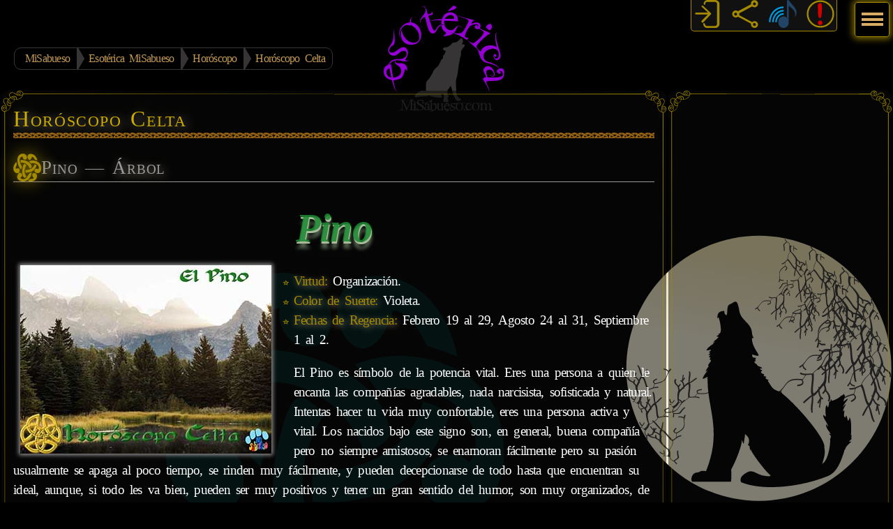

--- FILE ---
content_type: text/html; charset=utf-8
request_url: https://www.google.com/recaptcha/api2/aframe
body_size: 267
content:
<!DOCTYPE HTML><html><head><meta http-equiv="content-type" content="text/html; charset=UTF-8"></head><body><script nonce="iW--56vnhz0Og014NEqUpA">/** Anti-fraud and anti-abuse applications only. See google.com/recaptcha */ try{var clients={'sodar':'https://pagead2.googlesyndication.com/pagead/sodar?'};window.addEventListener("message",function(a){try{if(a.source===window.parent){var b=JSON.parse(a.data);var c=clients[b['id']];if(c){var d=document.createElement('img');d.src=c+b['params']+'&rc='+(localStorage.getItem("rc::a")?sessionStorage.getItem("rc::b"):"");window.document.body.appendChild(d);sessionStorage.setItem("rc::e",parseInt(sessionStorage.getItem("rc::e")||0)+1);localStorage.setItem("rc::h",'1768386079445');}}}catch(b){}});window.parent.postMessage("_grecaptcha_ready", "*");}catch(b){}</script></body></html>

--- FILE ---
content_type: text/css; charset=utf-8
request_url: https://www.misabueso.com/i/cssf/media/css/master-dark.css
body_size: 14154
content:
@charset "utf-8";:root {--ms-font-main: Georgia,"times new roman", "Palatino Linotype", "Book Antiqua", times, norasi, serif, "Apple Color Emoji","Segoe UI Emoji","Segoe UI Symbol","Noto Color Emoji";--ms-font-secondary: garamond, "apple garamond", baskerville, times, serif;--ms-gold1: #A38A00;--ms-knot: url('data:image/svg+xml;utf8,%3Csvg%20width%3D%2226%22%20height%3D%2212%22%20viewBox%3D%220%200%20777%20365%22%20xmlns%3D%22http%3A%2F%2Fwww.w3.org%2F2000%2Fsvg%22%3E%3Cpath%20fill%3D%22%23996515%22%20d%3D%22m282%20236c-81-67-176-120-282-120v-113c157%200%20282%20134%20388%20198-31%2014-66%2025-105%2035zm234%2024c89%2011%20178-11%20259-48v113c-102%2044-281%2039-388%2010%2043-2%2097-46%20128-75zm177-134c-39-30-74-54-103-71%2057-43%20116-52%20186-52v113c-31%200-56%200-83%2010zm-388%200c-40-30-74-54-103-71%20217-160%20456%2073%20574%20146-31%2014-66%2026-105%2035-92-76-247-163-365-110zm-162%20137c119%2017%20261-43%20351-120%2030%2010%2060%2025%2090%2045-180%20156-332%20217-585%20147%200-64%2057-159%20107-192%2030%2010%2060%2025%2090%2045-19%2015-45%2053-54%2075z%22%2F%3E%3C%2Fsvg%3E');--ms-end-mark: url('data:image/svg+xml;utf8,%3Csvg%20xmlns%3D%22http%3A%2F%2Fwww.w3.org%2F2000%2Fsvg%22%20viewBox%3D%220%200%202063%20310%22%3E%3Cpath%20fill%3D%22%23A38A00%22%20d%3D%22M169%20309c-133%2C7%20-232%2C-132%20-122%2C-242%2075%2C-75%20205%2C-66%20290%2C-38%2040%2C-44%20127%2C-20%20136%2C-19%2099%2C-38%20225%2C46%20225%2C46%20481%2C-219%20374%2C435%20-97%2C157%20-151%2C56%20-180%2C-42%20-213%2C-52%20-43%2C-14%20-99%2C-71%20-62%2C-118%20-259%2C-84%20-392%2C120%20-277%2C209%20129%2C100%20333%2C-9%20234%2C-109%20-122%2C-87%20-238%2C36%20-143%2C80%2032%2C15%2067%2C2%2067%2C-1%2073%2C-50%20-29%2C-52%20-25%2C-55%20155%2C-10%2014%2C127%20-71%2C58%20-54%2C-44%20-13%2C-111%2055%2C-126%20136%2C-43%20290%2C188%20-6%2C212l10%20-1zm491%20-98c417%2C217%20450%2C-334%2060%2C-148%2016%2C10%2039%2C24%2070%2C42%20249%2C-102%20165%2C244%20-162%2C14%20-28%2C12%20-35%2C17%20-67%2C27%200%2C1%2062%2C42%2070%2C47%2073%2C-34%2092%2C-36%2011%2C7l18%2011%200%200zm-237%20-43c51%2C58%20105%2C61%20176%2C39l-71%20-49c-41%2C11%20-67%2C15%20-105%2C10zm290%20-12c238%2C103%20238%2C-107%2078%2C-45%208%2C7%2078%2C26%2078%2C21%20-16%2C12%20-82%2C-4%20-96%2C-12%20-19%2C7%20-50%2C29%20-58%2C37l-2%200zm-203%20-5c-34%2C-23%20-72%2C-51%20-103%2C-69%20-40%2C100%2051%2C84%20103%2C69zm-116%201c-2%2C-12%20-18%2C-35%205%2C-75%20-27%2C-16%20-55%2C-37%20-63%2C-28%20-28%2C32%2017%2C94%2058%2C103l0%200zm309%20-2l58%20-35c-2%2C-1%20-63%2C-38%20-67%2C-43%20-20%2C12%20-38%2C24%20-56%2C35%207%2C9%2052%2C36%2064%2C44l1%200zm-160%20-10l67%20-27c-97%2C-77%20-141%2C-125%20-192%2C-51%2045%2C24%2083%2C49%20126%2C78l0%200zm85%20-40l58%20-34c-119%2C-84%20-199%2C-50%20-199%2C-50%2058%2C18%20137%2C83%20141%2C83l1%200zm-280%20-68c0%2C0%2038%2C13%2060%2C25%2013%2C-16%2035%2C-36%2048%2C-39%20-32%2C-7%20-80%2C-6%20-108%2C15l0%200zm1545%20277c133%2C7%20232%2C-132%20122%2C-242%20-75%2C-75%20-205%2C-66%20-290%2C-38%20-40%2C-44%20-127%2C-20%20-136%2C-19%20-99%2C-38%20-225%2C46%20-225%2C46%20-481%2C-219%20-374%2C435%2097%2C157%20151%2C56%20180%2C-42%20213%2C-52%2043%2C-14%2099%2C-71%2062%2C-118%20259%2C-84%20392%2C120%20277%2C209%20-129%2C100%20-333%2C-9%20-234%2C-109%20122%2C-87%20238%2C36%20143%2C80%20-32%2C15%20-67%2C2%20-67%2C-1%20-73%2C-50%2029%2C-52%2025%2C-55%20-155%2C-10%20-14%2C126%2071%2C58%2054%2C-44%2013%2C-111%20-55%2C-126%20-136%2C-43%20-290%2C188%206%2C212l-10%20-1zm-491%20-98c-417%2C217%20-450%2C-334%20-60%2C-148%20-16%2C10%20-39%2C24%20-70%2C42%20-249%2C-102%20-165%2C244%20162%2C14%2028%2C12%2035%2C17%2067%2C27%200%2C1%20-62%2C42%20-70%2C47%20-73%2C-34%20-92%2C-36%20-11%2C7l-18%2011%200%200zm237%20-43c-51%2C58%20-105%2C61%20-176%2C39l71%20-49c41%2C11%2067%2C16%20105%2C10zm-290%20-12c-238%2C103%20-238%2C-107%20-78%2C-45%20-8%2C7%20-78%2C26%20-78%2C21%2016%2C12%2082%2C-4%2096%2C-12%2019%2C7%2050%2C29%2058%2C37l2%200zm203%20-5c34%2C-23%2072%2C-51%20103%2C-69%2040%2C100%20-51%2C84%20-103%2C69zm116%201c2%2C-12%2018%2C-35%20-5%2C-75%2027%2C-16%2055%2C-37%2063%2C-28%2028%2C32%20-17%2C94%20-58%2C103l0%200zm-309%20-2l-58%20-35c2%2C-1%2063%2C-38%2067%2C-43%2020%2C12%2038%2C24%2056%2C35%20-7%2C8%20-52%2C36%20-65%2C44l-1%200zm160%20-10l-67%20-27c97%2C-77%20141%2C-125%20192%2C-50%20-45%2C24%20-83%2C49%20-126%2C78l0%200zm-85%20-40l-58%20-34c119%2C-84%20199%2C-50%20199%2C-50%20-58%2C18%20-137%2C83%20-141%2C83l-1%200zm280%20-68c0%2C0%20-38%2C13%20-60%2C25%20-13%2C-16%20-35%2C-35%20-48%2C-39%2032%2C-7%2080%2C-6%20108%2C15l0%200z%22%2F%3E%3C%2Fsvg%3E');--ms-corner: url('data:image/svg+xml;utf8,%3Csvg%20viewBox%3D%220%200%204624%204624%22%20xmlns%3D%22http%3A%2F%2Fwww.w3.org%2F2000%2Fsvg%22%3E%3Cdefs%3E%3Cstyle%20type%3D%22text%2Fcss%22%3E%23corner%7Bfill%3A%23A38A00%3Bfilter%3Adrop-shadow%280%200%2020px%20%23A38A00%29%3Bfill-rule%3Anonzero%7D%3C%2Fstyle%3E%3Cg%20id%3D%22corner%22%3E%3Cpath%20d%3D%22M208%201206l0%201106%20-14%20-1%20-22%20-1105c-210%2C-31%20-201%2C-268%20-112%2C-335%20188%2C-134%20237%2C138%20174%2C40%20-139%2C-210%20-349%2C246%20-22%2C268%2036%2C-45%20107%2C-116%2063%2C-165%20-157%2C147%20-268%2C-58%20-130%2C-71%2031%2C-4%2085%2C9%20125%2C36%2058%2C-112%20-85%2C-179%20-139%2C-295%20-94%2C-210%20112%2C-339%20282%2C-201%2013%2C-15%2016%2C-36%2098%2C-94%20-143%2C-156%20-18%2C-366%20210%2C-272%20148%2C63%20161%2C180%20304%2C135%20-143%2C-161%20130%2C-269%2085%2C-73%20-4%2C27%20-22%2C58%20-49%2C76%2058%2C40%20125%2C-22%20174%2C-58%20-18%2C-308%20-501%2C-112%20-277%2C22%2098%2C63%20-188%2C13%20-45%2C-170%2095%2C-86%20316%2C-65%20347%2C116l1049%2026%201%2014%20-1053%200c-13%2C31%20-40%2C277%20-385%2C308%20-49%2C4%20-81%2C0%20-112%2C0%20-18%2C40%20-36%2C76%20-85%2C134%20-45%2C45%20-102%2C76%20-129%2C85%2035%2C138%20-74%2C451%20-341%2C473zm-89%20-183c9%2C18%20100%2C42%20140%2C-20%20-63%2C-54%20-162%2C-33%20-140%2C20zm895%20-853c0%2C22%2013%2C49%2035%2C71%20133%2C-145%20-45%2C-208%20-35%2C-71zm-586%20335c85%2C80%2099%2C123%20117%2C209%2076%2C-18%20179%2C-127%20192%2C-203%20-31%2C-13%20-116%2C-6%20-215%2C-95%20-14%2C5%20-81%2C64%20-94%2C89zm425%209c36%2C-179%20-130%2C-232%20-309%2C-107%2045%2C40%20109%2C71%20199%2C84%2018%2C-98%20-74%2C-84%20-118%2C-71%20-99%2C22%20168%2C-149%20141%2C73%2027%2C9%2090%2C2%2090%2C3l-3%2017zm-456%20112c36%2C-116%2017%2C12%2032%2C39%2016%2C30%2066%2C64%2097%2C55%20-13%2C-98%20-58%2C-157%20-107%2C-197%20-166%2C210%20-49%2C357%20107%2C313%207%2C-41%205%2C-47%200%2C-94%20-103%2C27%20-148%2C-49%20-130%2C-116zm-157%20558c107%2C-18%20246%2C-130%20282%2C-308%20-215%2C31%20-282%2C-179%20-130%2C-371%20-81%2C-63%20-255%2C-94%20-255%2C80%200%2C138%20245%2C289%20149%2C409%2054%2C71%20-2%2C144%20-51%2C189l4%200zm649%20-692c192%2C-22%20322%2C-153%20336%2C-260%20-45%2C45%20-121%2C98%20-183%2C36%20-181%2C80%20-265%2C-167%20-427%2C-147%20-173%2C21%20-157%2C166%20-85%2C256%20192%2C-130%20378%2C-88%20360%2C113l0%202z%22%2F%3E%3C%2Fg%3E%3C%2Fdefs%3E%3Cuse%20href%3D%22%23corner%22%2F%3E%3Cuse%20href%3D%22%23corner%22%20transform%3D%22translate%284624%200%29%20rotate%2890%29%22%2F%3E%3Cuse%20href%3D%22%23corner%22%20transform%3D%22translate%284624%204624%29%20rotate%28180%29%22%2F%3E%3Cuse%20href%3D%22%23corner%22%20transform%3D%22translate%280%204624%29%20rotate%28270%29%22%2F%3E%3C%2Fsvg%3E');--ms-nite-scene: url('data:image/svg+xml;utf8,%3Csvg%20xmlns%3D%22http%3A%2F%2Fwww.w3.org%2F2000%2Fsvg%22%20viewBox%3D%220%200%20659%20659%22%3E%3Cdefs%3E%3ClinearGradient%20id%3D%22id0%22%20gradientUnits%3D%22userSpaceOnUse%22%20x1%3D%22444%22%20y1%3D%22301%22%20x2%3D%22479%22%20y2%3D%2297%22%3E%3Cstop%20offset%3D%220%22%20stop-color%3D%22%23F4EED7%22%2F%3E%3Cstop%20offset%3D%221%22%20stop-color%3D%22%23E9DDAF%22%2F%3E%3C%2FlinearGradient%3E%3Cpath%20id%3D%22rama%22%20fill%3D%22%23373435%22%20d%3D%22M565%20104l1%200%20-1%203%20-1%200%200%203c3%2C0%208%2C2%2012%2C7l-2%202c-2%2C-4%20-5%2C-5%20-9%2C-6%200%2C4%20-1%2C5%201%2C9l-2%201c-2%2C-4%20-1%2C-11%20-1%2C-16l-7%20-2c-4%2C9%20-2%2C11%20-1%2C20%206%2C4%2020%2C20%2022%2C28%204%2C3%205%2C3%209%2C7%209%2C1%2018%2C4%2019%2C14l-3%201c-1%2C-8%20-9%2C-11%20-16%2C-12l0%207%20-3%200c0%2C-6%201%2C-10%20-8%2C-14l0%2013c6%2C5%208%2C9%2017%2C8l0%203%20-3%200%2010%2016%20-2%201%20-7%20-11%201%205%20-3%201%20-2%20-12c-4%2C-1%20-8%2C-4%20-11%2C-7%200%2C6%200%2C12%20-2%2C14%208%2C7%2014%2C21%2021%2C26l-2%202c-10%2C-7%20-13%2C-18%20-21%2C-26l-3%2021%20-3%200c0%2C-4%202%2C-18%204%2C-23%20-9%2C-4%20-18%2C-26%20-27%2C-32%20-2%2C2%20-5%2C5%20-8%2C8l1%2012c10%2C4%206%2C11%200%2C17l-2%20-2c4%2C-5%209%2C-10%201%2C-13%20-23%2C15%20-19%2C22%20-18%2C44l0%200c7%2C3%201%2C3%2013%2C3l0%203c-13%2C0%20-7%2C0%20-13%2C-3l-2%208%20-3%20-1c3%2C-12%203%2C-8%203%2C-20%20-1%2C-17%20-1%2C-23%2020%2C-37l-1%20-10c-4%2C3%20-7%2C5%20-11%2C5l0%20-3c8%2C-1%2014%2C-9%2020%2C-14%20-1%2C-14%208%2C-26%208%2C-27%200%2C-3%200%2C-5%20-1%2C-7%20-2%2C-12%205%2C-19%20-8%2C-27%20-17%2C13%20-7%2C8%20-9%2C31l-3%200c2%2C-23%20-9%2C-18%209%2C-32l-6%20-8%202%20-2%206%209c5%2C2%2011%2C7%2010%2C13l12%204zm7%2064l-3%20-2%201%20-2%201%201c-1%2C-14%202%2C-14%20-8%2C-27%20-4%2C-6%20-9%2C-11%20-12%2C-13%20-4%2C8%20-8%2C16%20-8%2C25%209%2C6%2019%2C29%2027%2C32%201%2C-2%202%2C-8%201%2C-14z%22%2F%3E%3Cg%20id%3D%22bush%22%3E%3Cuse%20href%3D%22%23rama%22%2F%3E%3Cuse%20href%3D%22%23rama%22%20transform%3D%22translate%28185%2C-180%29%20rotate%2830%29%22%2F%3E%3Cuse%20href%3D%22%23rama%22%20transform%3D%22translate%28185%2C-180%29%20rotate%2840%29%22%2F%3E%3Cuse%20href%3D%22%23rama%22%20transform%3D%22translate%28145%2C-20%29%20rotate%2820%29%22%2F%3E%3C%2Fg%3E%3C%2Fdefs%3E%3Ccircle%20id%3D%22luna%22%20fill%3D%22url%28%23id0%29%22%20cx%3D%22329%22%20cy%3D%22329%22%20r%3D%22326%22%2F%3E%3Cuse%20href%3D%22%23bush%22%2F%3E%3Cuse%20href%3D%22%23bush%22%20transform%3D%22translate%2830%2C-35%29%20scale%28.8%29%22%2F%3E%3Cuse%20href%3D%22%23bush%22%20transform%3D%22translate%28-142%2C0%29%20scale%281.2%29%22%2F%3E%3Cuse%20href%3D%22%23bush%22%20transform%3D%22translate%2820%2C-45%29%20scale%28.7%29%22%2F%3E%3Cuse%20href%3D%22%23bush%22%20transform%3D%22translate%28660%2C629%29%20scale%28-1%2C-.8%29%22%2F%3E%3Cpath%20fill%3D%22%23000%22%20d%3D%22M249%20198c-4%2C0%20-5%2C-6%20-5%2C-10%20-11%2C0%20-17%2C4%20-17%2C16%200%2C3%201%2C1%203%2C0%203%2C7%208%2C31%204%2C38%20-1%2C2%20-3%2C2%20-5%2C3%201%2C1%201%2C0%202%2C1%20-2%2C2%20-4%2C3%20-6%2C3%200%2C2%202%2C2%205%2C3%20-2%2C4%20-12%2C11%20-13%2C11%201%2C0%203%2C1%204%2C1%20-1%2C2%20-4%2C1%20-5%2C3l2%201c-1%2C1%20-16%2C10%20-18%2C17%207%2C0%206%2C-1%2011%2C-2%200%2C4%20-4%2C5%20-5%2C7%203%2C1%201%2C0%203%2C0%200%2C4%20-3%2C4%20-4%2C6%201%2C1%203%2C0%205%2C0%20-1%2C2%20-3%2C3%20-4%2C6l4%200c0%2C2%20-2%2C4%20-2%2C6%209%2C0%20-3%2C9%20-4%2C14%201%2C0%201%2C0%202%2C0%20-1%2C5%20-7%2C9%20-8%2C15%202%2C-1%202%2C-2%205%2C-3%20-24%2C33%20-5%2C17%200%2C16%200%2C3%200%2C3%20-2%2C5l2%200c-2%2C70%2037%2C126%20-4%2C227%20-16%2C-3%20-14%2C3%20-21%2C3%20-17%2C1%20-17%2C23%20-12%2C23l94%200c2%2C0%201%2C-29%201%2C-30%2014%2C-26%2027%2C-62%2026%2C-72%202%2C0%202%2C8%205%2C8%200%2C-4%203%2C-16%203%2C-23%207%2C5%2014%2C13%207%2C27%201%2C1%203%2C1%204%2C2%200%2C5%202%2C9%202%2C13%200%2C-1%201%2C-5%201%2C-6%20-2%2C6%2042%2C63%2049%2C65%20-1%2C5%20-15%2C1%20-18%2C1%20-19%2C-4%20-26%2C-17%20-42%2C-7%20-8%2C5%20-17%2C11%20-13%2C23%2052%2C22%20145%2C13%20214%2C-15%2024%2C-10%2033%2C-40%2040%2C-61%20-2%2C0%205%2C-8%203%2C-7%202%2C-6%2011%2C-13%2015%2C-17%20-11%2C1%20-6%2C1%200%2C-6%20-1%2C-4%200%2C-6%200%2C-10%20-2%2C0%20-1%2C0%20-2%2C1%202%2C-4%202%2C-43%20-3%2C-44%200%2C2%20-1%2C7%20-4%2C8%20-1%2C-4%20-2%2C-10%20-4%2C-13%20-1%2C1%20-1%2C2%20-2%2C5%20-7%2C-1%20-1%2C-15%20-3%2C-18%20-1%2C1%20-1%2C2%20-3%2C3%200%2C-7%207%2C-15%207%2C-18%20-2%2C1%20-5%2C5%20-7%2C7%202%2C-8%2010%2C-14%2012%2C-20%20-3%2C0%20-9%2C6%20-11%2C7%201%2C-5%204%2C-11%204%2C-16l-2%200c0%2C-2%200%2C-2%200%2C-4%200%2C1%20-3%2C4%20-8%2C6%20-5%2C5%20-16%2C11%20-23%2C12l0%20-4c-2%2C1%20-3%2C5%20-4%2C7%20-2%2C-1%200%2C-3%20-2%2C-4%200%2C5%20-1%2C14%20-3%2C17%20-2%2C-1%20-2%2C-4%20-3%2C-6%20-5%2C7%20-3%2C20%20-2%2C29%20-3%2C-1%20-4%2C-4%20-7%2C-4%201%2C10%2011%2C19%2012%2C28%20-3%2C-2%20-3%2C-5%20-5%2C-5%200%2C9%208%2C17%2012%2C24%20-2%2C0%20-2%2C-1%20-4%2C-2%200%2C3%204%2C5%205%2C8%20-2%2C-1%20-1%2C6%20-3%2C6%202%2C6%20-3%2C52%20-19%2C61%202%2C-9%209%2C-24%205%2C-40%206%2C-24%20-93%2C-133%20-114%2C-139%20-15%2C-5%20-16%2C-12%20-25%2C-25l2%20-2c-1%2C-1%20-5%2C-1%20-8%2C-5%201%2C-1%202%2C-1%202%2C-3%20-1%2C-1%20-4%2C-1%20-7%2C-3%201%2C-1%202%2C0%202%2C-3%20-3%2C-2%20-7%2C-1%20-8%2C-7%202%2C-1%203%2C0%203%2C-3%20-1%2C-1%20-5%2C-1%20-5%2C-5%202%2C1%204%2C1%205%2C0%20-2%2C-5%20-13%2C-4%20-13%2C-10%20-3%2C-1%20-6%2C-3%20-6%2C-7%206%2C0%202%2C-2%202%2C-4%207%2C-10%20-10%2C1%20-7%2C-13%2035%2C12%20-1%2C-10%20-1%2C-39%200%2C-2%202%2C-1%204%2C-1%200%2C-3%20-3%2C-3%20-4%2C-14%20-2%2C-24%20-27%2C-29%20-31%2C-53%20-6%2C-36%20-12%2C-20%20-24%2C-16%20-9%2C3%20-3%2C27%20-9%2C27l0%200z%22%2F%3E%3C%2Fsvg%3E');--ms-pentagramme: url('data:image/svg+xml;utf8,%3Csvg%20viewBox%3D%220%200%208743%208380%22%20xmlns%3D%22http%3A%2F%2Fwww.w3.org%2F2000%2Fsvg%22%3E%3Cpath%20fill%3D%22%23A38A00%22%20d%3D%22m5892%206648-150-485c-784%20701-1687%20503-1702%20507l-509%20358c805%20273%201680%20134%202360-380zm-2591-245c-526-307-910-686-1e3%20-1311l-503-399c0%20848%20397%201500%201100%202e3l425-276zm3090-259c502-672%20653-1502%20375-2308l-507-8c249%20565%20226%201170-52%201722l183%20594zm-4075-2e3c133-615%20536-1121%201079-1406l201-588c-806%20250-1440%20888-1687%201695l406%20304v-5zm1833-1569c621-62%201214%20114%201659%20553l633-23c39-129-1090-1065-2125-988zm659%203495%201521-1072c35-196%2040-390%2017-587l-1934%201362%20395%20297zm-966%2091-1354%20954%20152-444c-135-113-258-240-367-378-232%20672-464%201359-696%202e3%2053%205%202388-1664%202640-1844zm-949-152%20763-2221-489-7-591%201761c8%20118%20292%20482%20316%20467zm5857-2707c-1089-17-2262-34-3240-48l146%20472c552%208%201103%2016%201655%2024-127%2090-245%20180-367%20269%2042%20168%2078%20398%2075%20523zm-3779%20405-146-472-1854-27c-141%20136-263%20292-360%20465l2360%2035zm-2204%20957c-442-331-884-661-1326-976l430%2010c67-165%20130-324%20227-470l-2092-32c869%20651%201732%201300%202588%202e3zm1788%201902c199-27%20388-84%20564-165l-1823-1320-160%20468zm-685-3406%20530-1568%20139%20449c178%2012%20346%2042%20519%2088-204-686-407-1372-635-2058l-1051%203080%20499%209zm1569%201813%20404-285-549-1777c-171-91-357-159-553-198zm608%20367-404%20285%20488%201583-387-270c-172%2077-327%20157-472%20233%20575%20431%201160%20850%201735%201281%200-164-841-2723-961-3111z%22%2F%3E%3C%2Fsvg%3E');--ms-logo-esot: url('data:image/svg+xml;utf8,%3Csvg%20viewBox%3D%220%200%202193%202193%22%20xmlns%3D%22http%3A%2F%2Fwww.w3.org%2F2000%2Fsvg%22%3E%3Cpath%20fill%3D%22%23373435%22%20d%3D%22m281%201657c36-30%20133-12%20146-32%204-6%204-11-1-17%2026%2024-32%2028-33%2037-1%2010%2048%20107%2056%20123%2045-97%2078-148%2041-130-27%2012-34%2020-69%208%2061%2015%2060-28%20117-17%2028%205%2028%2035%2011%2033%2024-8-5-36-13-12-4%2013-2%20119-1%20137%201%2016%2017%2012%2028%205l-2%2013c-35%200-76-5-107%208%2069-36%2057%2033%2056-153l-67%20148c-5%209-10%2013-19%2018%2010-9%2016-19%2012-33l-61-133c-0%2082-0%20123-0%20125%202%2026%2041%209%2020-6%2012%206%209%2023-7%2025-34%203-61-6-97%2019%2070-63%2077%2051%2073-167-0-12-8-15-19-16-33-3-62%2015-63%2015zm1067%2035s22-28%2039-4c-11-14-25-1-32%209%2033%2039%208%20120-55%20111-92-12-45-136-1-116%202%200%204%203%205%207-12-20-35%207-36%2037-2%2059%2046%2091%2073%2047%2020-33%202-69%205-76-4%205-6%206-9%202-4-6%201-14-14-21-26-12-59-0-76%2036%202-10%204-16%209-22-42%2017-29%201-51-3-37-7-34%2023-3%2038%2016%207%2038%2014%2038%2039%200%2023-36%2038-56%2031-17-6-9%2010%200%2018-47-18%2011-85-104-98%2097%200%2071%2058%20110%2071%2023%207%2038-8%2030-24-9-18-48-18-56-44-3-10-0-26%209-33%2026-19%2041%205%2089-10%208-2%2025-9%2049-20l-19%2012c20-3%2038%200%2054%2013zm30%2097c14-19%2032%205%2020%2015-5%204-20%208-23-4-1-5%202-10%202-10zm-26-122c56%2041%20139%202%20154%2041%204%2012-2%2025-16%2026-29%203-21-20-12-19%209%201%2013%209%201%2012%2016%209%2032-15%207-25-65-28-71%2081-22%2087%2047%205%2029-47%2096-65-74%2037-40%2071-91%2081-35%206-58-14-91%2024%2022-29%2060-31%2045-40-27-17-16-80%2013-92-31-6-64-8-85-29zm263%2025s22-28%2039-4c-11-14-25-1-32%209%2033%2039%208%20120-55%20111-92-12-45-136-1-116%202%200%204%203%205%207-12-20-35%206-36%2037-2%2059%2046%2091%2073%2047%2020-33%202-69%205-76-12%2013-7-11-23-19-31-15-63%207-76%2036%2010-47%2067-60%20102-31zm-18%2018c65-7%2069-30%20106-26-18%206-17%2012-18%2028%2023-13%2035-52%2066-8%201%201%201%204%202%208%2024-24%2065-41%2069%206%201%2017-11%20101%2027%2072l-4%2017c-36-3-46-5-83%2016%2018-11%2039-18%2040-43%202-39%205-117-49-63%200%2040%200%2063%200%2067%200%2021%2033%2013%2019-4%208%206%205%2012%202%2019-5%2010-43-7-72%2019%2034-43%2029%200%2030-76%201-59-15-51-50-24-0%2026-3%2065%204%2075%202%202%2017%2013%2021-6%202%2027-26%2012-50%2016-26%205-39%2014-61%2028%2040-35%2065-15%2065-76%200-80-1-45-67-47h0zm-1094-0c53%200%2056-20%2092-25-14%2013-6%20108-5%20109%206%2011%2025%204%2034-0-29%2022-45%205-116%2018%2013-3%2053-7%2057-19%202-5%201-79-0-83-3-6-28%202-62%201zm69.4638-53.5622c31.8017%2010.141%208.5649%2042.9377-10%2015%201.62652-12.1366%201-12%2010-15zm20.1462%2051.9422c3%2031%205%2057%2030%2076%2024%2018%2080%2025%2081-13%200-31-83-55-91-82-5-15%203-35%2016-44%2034-25%2062-5%2069-4%208%200-4-16%207-32-14%2020%209%2028%2014%2046%2020%2079-60%2041-23%2019-9%206-10%2018-0%2023%2030%2014%2024-52-23-54-30-1-72%2023%202%2063%2032%2017%2060%2025%2050%2065-6%2026-31%2037-55%2037-28-0-42-16-43-6-2%2012%2017%2020%2028%2023-52-6-59-66-62-117h0zm288%2064c-45%203-41%2019-67%2032-13%206-18%202-19-13-13-4-37%2031-58%205-34-41%2058-77%2055-41-0%2010-15%2012-15%200%206%2015%2019-3%207-9-31-13-47%2045-15%2045%208%200%209-7%2026-9%200-46%206-76-11-86-26-15-31%2023-17%2016-8%200-5-10%202-9%209%202%208%2024-13%2021-17-2-22-45%2024-40%2061%206%2025%2070%2038%20100%206%2014%2027-15%2064-12l-0-0zm-23-54v68c56%2055%2080-75%2029-81-11-1-19%204-29%2013zm-177-40c135%2010%20120-30%20192-53-26%2019-17%2044-16%2089%2044-42%2068-31%2078%2023%206%2031-11%2062-41%2072-31%2011-53%2020-95%2020%2029-5%2046-8%2064-22-9-7-21-10-33-8l7-4c1-30%204-109-1-134-15-2-45%2014-63%2019-31%208-59%204-91-0zm195%2031c54-27%2078-12%20109-22-10%206-13%208-15%2018-2%209-2%2066%200%2075%207%2024%2032%209%2046-4l-1-74c-1-7-22-11-37%2012%2014-34%2043-16%2067-27%2027-12%2035%2013%2016%2017%2013-7%209-30-16-13-18%2012-7%2092-7%2094%204%2014%2033-6%2062-10-45%2010-79%2046-98%2033%2017%205%2015-10%2014-25-38%2039-69%2029-69-25%200-60%209-83-71-48v-0zm100%2054c34-17%2047-23%2082-29%205-14%203-17%2011-29%2018-24%2076-34%2083%2026l-79%209c0%2055%2052%2057%2067%2033%206-10%200-15%2021-17%2010-0%2014%201%2023%2011-46.9287-42.7592-32.8273%2070.9121-96.8777%2054.849%206.7487-4.6519%2021.7598-5.7832%2018.4187-13.0558-10.3903-13.4738-42.061%2021.2068-50.451-67.8532-34%202-46%206-81%2020zm97-33%2056-9c-1-22-34-22-46-9-4%204-8%2016-9%2018z%22%2F%3E%3Cpath%20fill%3D%22%239400d3%22%20d%3D%22m296%201541c-55-96-71-132-90-226-76-23-142-55-137-154%203-75%2048-99%20119-110l35%20220c94-3%20173-84%20109-172-25-35-131-52-45-146-107%20177%20176.024-33.7892%20167.514%20215.147-57.7505-115-28.072%2076.1649-117.554%20120.393-22%2011-59%2020-108%2027%2010%2092%2020%20123%2066%20226zm-103-268-31-155c-59%207-61%2097-20%20130%2014%2011%2047%2021%2052%2025zm38-811c49%20384-18%20214-68%20348-21%2056%2044%2059%2081%2041%2057-27%20155-140%20208-39%2053%20102-72%20177-12%20180%2010%200%2024-3%2040-11-100%2095-204-124-375%20143%20109-227%20174-123%20286-171%20104-44%2050-199-87-72-95%2088-216-26-135-129%2071-90%2059-158%2063-290zm264-95s-2-100%2071-83c-50-9-56%2045-48%2081%20198%2026%20240%20361%205%20368-234%206-190-313-106-267-106-29-26%20200%20113%20229%20155%2032%20157-148%2040-248-10-9-44-24-50-44%200%2055-86-62-169%2080-29%2051-24%2084-6%20143-67-114%2024-251%20151-259zm213%2084c-55-18-52-124-21-163%2030-40%20105-117%2047-173-15-14-33-14-51-2%2069-57%2091%2070%20108%20125%2047-15%2055-14%2077-50l-0%2056c-14%200-72%207-68%2020%20146%20489%2079%2058%20268%20150-140-33-115%20157-209%20132-63-17-70-121-115-270-71%2014-110%20134-35%20174zm74-96c110-24%20141-27%20234-20-34.2789%20244.595%20161.835%20155.445%2023%20256.423%20307%205%20170-265.403%20320-126.723-59-82-100-31-126-2-69%2076-193%203-172-123l223%209c11-180-202-182-244-73-4%2010-10%2023-18%2038-96%200-133%207-240%2043zm284-48c53-84%20163-78%20157%201l-159-0zm55.4397-118.826c12.2932-36.4059%2052.7898-61.7764%2088.661-96.3686%2017.5803%205.12912%2044.8551%209.15435%2049.5088%2027.2101-25.7836%2052.3465-67.174%2034.8586-138%2069.1586zm135%2057.0361c75%2036%20326%2088%20338%2099-56-20-66-10-93%2047%20184-86%20179%2093%20102%2087-76-6-38-92-4-60%206%206%203%2017-8%2032%2085-65-59-69-112-20-26%2024-119%20176-62%20184%209%201%2023%203%2041%207l-29%2033c-84-55-153-93-260-122%20197%2033%20183%2021%20278-156%2042-80-79-69-192-130l2-1zm331%20172c95%2098%20151%2070%20231%20132-41-1-217%20168-228%20205-10%2035%2034%2057%2070%2067-85-10-158-120-266-195%2040%2022%20110%2094%20152%2076%2015-6%20216-165%20144-195-37-15-69-53-104-90zm240.285-19.8664c36%2051-17.1353%20141.764-65.239%2066.3226-49.1485-1.80534%2017.8249-99.4871%2065.239-66.3226zm87.5949%20125.836c-45%20166%20125%20372%2043%20445-72%2065-124-80-71-82%2044-1%2023%2072-7%2031-13%2068%20101%2055%2069-56-36-131-276-42-245%2078%2029%20114%20165%2045%20265%20187-130-121-242-61-302-159-61-101-22-166-154-215%2073%2022%20144%20115%20151%2079%2018-92%20198-117%20255-55-15-90-43-171-7-253l2-0zm-121%20984c-12-136-176-235-54-242%2014-38-83-107-15-163%20102-85%20209%20125%20136%20152-40%2015-58-40-20-40-49%2022%2033%2069%2029-6-4-89-176-104-108%2035%201%202%202%2010%203%2023%20105-0%20297%2022%20245-86-10-22-67-29-50%203-0-66%2060%2056-14%2018-107-55%20149-178%2086%2047-38%20135-327%2029-281%20116%2022%2043%2048%2084%2045%20143l0-0z%22%2F%3E%3Cpath%20fill%3D%22%23373435%22%20d%3D%22m1037%20958c-33%2010-39%2067-81%20123-6%208-63%2053-75%2084-10%2028-69%20134-93%20147-45%2025-21%20155-29%20175l-73-2c-45.7597%2014.1953-105.959%2054.0164-112%2093%208%208%2022%208%2024%2015%206-7%20117-20%20157-17%2034%202%2019-8%2056-12%2030-3-6%2013%2056%2017%203%200%20180%2045%20152-11-9-18-33-16-1-36%2046-29%2034%2082%2034%2082%201%2024-21%2036-5%2048%201%201%2089%2028%2082-18-1-12-35-65-2-56%201-11%2014-3%202-23-13-22-21%2011-16-94%2027-17%2040-65%2056-66%209%2030%2042%20169%2059%20186%2022%2023-1%2054%2067%2058%2014%200%2061-12%2025-39-9-7-16-5-24-14-40-44-40-68-39-119%200-0-13-162-0-191%2033-79%2023-171%2055-297%202-10-0-23%203-33%2033-74%204-91%2032-144%2021-39%2070-57%2037-91l-32%207c-2-32%2030-34%206-86-25-54-60%2038-109%2048-62%2012-37-4-90%2046-27%2026-46%2035-81%2036-38%201-51%2030-28%2046%207%205%2033%2011%2035%2021%202%2011-6%206-12%2015-6%209%203%2020-13%2038-17%2018-18-6-22%2060z%22%2F%3E%3C%2Fsvg%3E');--ms-moon-bg: url('data:image/svg+xml;utf8,%3Csvg%20xmlns%3D%22http%3A%2F%2Fwww.w3.org%2F2000%2Fsvg%22%20viewBox%3D%220%200%20359%20359%22%3E%3Cdefs%3E%3ClinearGradient%20id%3D%22id0%22%20gradientUnits%3D%22userSpaceOnUse%22%20x1%3D%22242%22%20y1%3D%22164%22%20x2%3D%22261%22%20y2%3D%2253%22%3E%3Cstop%20offset%3D%220%22%20stop-color%3D%22%23A6A192%22%2F%3E%3Cstop%20offset%3D%221%22%20stop-color%3D%22%23736C53%22%2F%3E%3C%2FlinearGradient%3E%3C%2Fdefs%3E%3Ccircle%20fill%3D%22url%28%23id0%29%22%20cx%3D%22180%22%20cy%3D%22180%22%20r%3D%22179%22%2F%3E%3Cpath%20fill%3D%22%23000%22%20d%3D%22M106%20166c-2%2C0%20-3%2C3%20-4%2C4%20-3%2C0%20-10%2C-2%20-11%2C1%20-1%2C2%20-1%2C6%200%2C9%208%2C25%2022%2C17%2030%2C22%207%2C4%2027%2C23%2028%2C28%201%2C-1%201%2C-1%202%2C-2%200%2C0%205%2C11%208%2C12%200%2C2%2021%2C39%2023%2C41%200%2C0%2010%2C27%2024%2C33%202%2C1%202%2C1%203%2C3%208%2C0%2016%2C11%2026%2C12%2013%2C2%20-3%2C26%2033%2C8%2042%2C-21%2080%2C-71%2089%2C-124%20-4%2C-8%20-47%2C-21%20-50%2C-27%20-1%2C-2%20-2%2C-2%20-4%2C-3%20-2%2C-1%20-3%2C0%20-4%2C-2%200%2C-1%203%2C-3%204%2C-6%201%2C-5%201%2C-9%20-6%2C-9%20-53%2C0%20-61%2C-36%20-95%2C-40%20-10%2C-1%20-7%2C0%20-16%2C0%20-15%2C0%20-37%2C-16%20-49%2C-25l-8%20-6c-7%2C-4%20-9%2C2%20-12%2C7%20-3%2C6%20-6%2C9%20-7%2C15%20-1%2C6%2016%2C35%2018%2C41%202%2C6%20-1%2C13%20-7%2C14%20-3%2C1%20-11%2C3%20-13%2C1%20-1%2C-2%201%2C-4%20-1%2C-6z%22%2F%3E%3C%2Fsvg%3E');}*,*::before,*::after { box-sizing:border-box;}::selection{background:var(--ms-gold1);color:#121212;}html { padding:0; margin:0;height:100%;width:100%;background-image:var(--ms-logo-esot), var(--ms-nite-scene);background-position:50% 0, 100% 100%;background-attachment:fixed, fixed;background-repeat:no-repeat, no-repeat; background-size:20%, 40%;background-color:#000;-webkit-font-smoothing:antialiased;text-rendering: optimizeLegibility;font-feature-settings:'kern';font-kerning:normal;font-variant-ligatures:common-ligatures;overflow-wrap: break-word;scroll-behavior: smooth}@media only screen and (min-width: 800px){html {background-size: 15%, 30%}}article,aside,details,figcaption,figure,footer,header,hgroup,main,menu,nav,section{display:block}body {height: 100%;width: 100%;padding: 0;margin: 0;overflow-y: scroll;display: flex;-webkit-display: flex;flex-direction: column;-webkit-flex-direction: column;font-family:var(--ms-font-main);font-size: 1.2rem;letter-spacing: -.04em;word-spacing: .2em;color: #fff;font-weight: normal;text-decoration: none;font-style: normal;font-variant: normal;text-transform: none;line-height:1.5}a:link, a:visited{color:#c39953;text-decoration:underline}a:hover,a:active,a:focus{color:#d7d5cc;text-decoration:none;text-shadow:#968f7f .1em .1em .5em}header {background:transparent;padding: 20px;flex: 0 0 60px;-webkit-flex: 0 0 60px;-ms-flex: 0 0 60px;order: 1}/*nav {flex:0 0 40px;-webkit-flex: 0 0 40px;-ms-flex: 0 0 40px;display:-webkit-box;display:flex;-webkit-display:flex;flex-direction:row;-webkit-flex-direction:row;order:2;padding:.1em .5em;}nav>div{width:100%;}*/#wrap {background:transparent;order: 3;display: -webkit-box;display: flex;-webkit-display: flex;flex-direction: row;-webkit-flex-direction: row;flex: 1 0 auto;-webkit-flex: 1 0 auto;-ms-flex: 1 0 auto}main {background:rgba(10,10,10,.5);flex: 1 1 auto;-webkit-flex: 1 1 auto;-ms-flex: 1 1 auto;padding:.3rem;margin:.1rem;border: 1px solid transparent;border-radius: 9px;border-width:1rem .8rem;border-image-source:var(--ms-corner);border-image-slice: calc(50 / 180 * 100%);border-image-width:2rem}#wrap aside:nth-of-type(1) {background:rgba(10,10,10,.5);flex: 0 0 320px;-webkit-flex: 0 0 320px;-ms-flex: 0 0 320px;border-radius: 9px;padding:0 5px;margin:.1rem;border: 1px solid transparent;border-width:1rem .8rem;border-image-source:var(--ms-corner);border-image-slice: calc(50 / 180 * 100%);border-image-width:2rem}footer {padding: 20px;order: 4;flex: 0 0 60px;-webkit-flex: 0 0 60px;-ms-flex: 0 0 60px;text-align: center;font-size: 85%}#wrap main article{min-height:100%}#wrap main article h1,h2,h3,h4,h5,h6{color:var(--ms-gold1);text-shadow:#968f7f .1em .1em .5em;font-family:var(--ms-font-secondary);}#wrap main article h1{font-family:var(--ms-font-main);font-size:2rem;font-weight:100;color:#CCAC00;line-height:2.6rem;letter-spacing:.1rem;word-spacing:.2rem;font-style:normal;font-variant:small-caps;background:var(--ms-knot) transparent repeat-x;background-position:center bottom;background-size:1.2rem;padding-bottom:.4rem;margin:0}#wrap main article h2{font-weight:200;font-size:1.7rem;font-variant:small-caps;color:#999;border-bottom:1px solid #999;letter-spacing:.05rem;word-spacing:.2rem}#wrap main article h3{font-weight:100;font-size:1.6rem}#wrap main article h4{color:#999;font-size:1.5rem;font-weight:normal}#wrap main article h4 a:link,#wrap main article h4 a:visited{color:#7d42b4;text-decoration:none;}#wrap main article h4 a:hover{color:#800000}#wrap main article h5{font-size:1.4rem;color:gold;}#wrap main article h6{font-size:1.3rem;color:mediumpurple}header h1 {padding: 0;margin: 0;font: normal 45px/50px var(--ms-font-main);color: #ff0;float: left;}header h2 {padding: 0;margin: 0;font: normal 25px/50px var(--ms-font-main);color: #666;float: right;}footer p {padding: 0;margin: 0;color: #ddd;}@media only screen and (max-width: 1024px) {header {flex: 0 0 auto;-webkit-flex: 0 0 auto;-ms-flex: 0 0 auto;}#wrap {display: block;flex: 1 0 auto;-webkit-flex: 1 0 auto;-ms-flex: 1 0 auto;flex-direction: column;-webkit-flex-direction: column;}main {margin:.2em;height: auto;}nav {flex: 1 0 auto;-webkit-flex: 1 0 auto;-ms-flex: 1 0 auto;flex-wrap: wrap;-webkit-flex-wrap: wrap;}#wrap aside:nth-of-type(1) {order: 0;}}@media only screen and (max-width:640px) {main{padding: .2em;}#wrap h1,h2,h3,h4,h5,h6{text-align: center;}}hr{border:0;border-bottom:1px dotted var(--ms-gold1);height:2rem;background:var(--ms-end-mark) transparent no-repeat center/8rem; clear:both !important;}hr:after,hr:before { content:""; display:table; clear:both;}.top { z-index:10;position:sticky;bottom:50px; margin:0 5% 0 70%; margin-top: calc(100vh + 300px); padding:30px;background: rgba(163,138,0,0.10);border-radius: 50%;border:4px solid rgba(163,138,0,.5);transition: all 0.25s ease-out 0s;}.top:after {content:'';display:inline-block;width:20px;height:20px;border-top:4px solid rgba(163,138,0,.5);border-right:4px solid rgba(163,138,0,.5);transform:rotate(-45deg);}.top:hover {border-color:var(--ms-gold1);}svg.icon48{width:48px;height:48px;margin:1px 2px -5px 0;}svg.icon24{width:24px;height:24px;margin:1px 2px -5px 0;}svg.icon16{width:16px;height:16px;margin:0 1px;}svg.icon30{width:36px;height:36px;margin:0 1px;}#coverimg{margin:.5em;float:left;box-shadow:0 0 6px 2px #999;}@media only screen and (max-width:640px){#coverimg{display:block;float:none;margin:auto;max-width:99% !important;height:auto;clear:both !important;}}@keyframes click-wave {0% {height:1.3rem;width:1.3rem;opacity:.35;position:relative;}100% {height:12rem;width:12rem;margin-left:-5rem;margin-top:-5rem;opacity:0;}}fieldset {border-radius:5px;border:1px solid var(--ms-gold1);padding:.3em;font-size: 1rem;}legend {font: oblique 1.2em/40px var(--ms-font-main);color:var(--ms-gold1);text-shadow:#968f7f .1em .1em .5em;padding:0 .5em;}input:not([type=checkbox]):not([type=radio]):placeholder-shown {background-image: none !important;}input:not([type=checkbox]):not([type=radio]):not([type=hidden]),textarea,select {border:1px solid #CCAC00;border-radius:.2rem;background: transparent; font: normal 1.1rem/1 var(--ms-font-main);color:var(--ms-gold1);}select{ font: normal 1rem/1.1rem var(--ms-font-main);}input:not([type=checkbox]):not([type=radio]):not([type=hidden]):focus,input:not([type=checkbox]):not([type=radio]):not([type=hidden]):active,textarea:active,textarea:focus,select:focus,button:focus{outline:none;box-shadow:0 0 10px 3px rgba(163,138,0,0.75);}input:not([type=checkbox]):not([type=radio]):not([type=hidden]):invalid {background:url('data:image/svg+xml;utf8,%3Csvg%20width%3D%220.6em%22%20height%3D%220.6em%22%20viewBox%3D%220%200%206%205%22%20xmlns%3D%22http%3A%2F%2Fwww.w3.org%2F2000%2Fsvg%22%3E%3Cpath%20fill%3D%22%23A38A00%22%20d%3D%22m3%204c-1%201-2%202-3%200%201%200%201%200%202-1-1-1-2-2%200-3%200%201%200%201%201%202%200-1%202-2%203-1-1%200-2%201-2%202s1%201%202%201c-1%202-2%201-3%200z%22%20%2F%3E%3C%2Fsvg%3E') no-repeat 95% 50%;}input:not([type=checkbox]):not([type=radio]):not([type=hidden]):valid {background:url('data:image/svg+xml;utf8,%3Csvg%20width%3D%220.6em%22%20height%3D%220.6em%22%20viewBox%3D%220%200%208%207%22%20xmlns%3D%22http%3A%2F%2Fwww.w3.org%2F2000%2Fsvg%22%3E%3Cpath%20fill%3D%22%23A38A00%22%20d%3D%22m7%200h1c-2%202-4%204-5%206l-1%201c-1-1-1-2-2-3%201-1%202%200%202%201%201-2%203-4%205-5z%22%20%2F%3E%3C%2Fsvg%3E') no-repeat 95% 50%;}button,a.button{margin:.4rem 0;border-radius:1rem;background:transparent;text-decoration: none !important;border:1px solid #CCAC00;color: #CCAC00;box-shadow:0 2px 2px rgba(81,41,10,.2); font: small-caps 1.1rem/1.5rem var(--ms-font-main);padding:.1rem .5rem;-webkit-transition: all .3s;-moz-transition: all .3s;transition: all .3s;}button:active,a.button:active{box-shadow: 0 0 0 0;transform: translateY(.125rem);}a.button{margin:.8rem 0;display:inline-block}[type=radio]::before, [type=checkbox]::before, [type=radio]:checked::before, [type=checkbox]:checked::before {height:1.3rem;width:1.5rem;position:absolute;content:'✔';display:inline-block;text-align:center;line-height:1.3rem;color:#fff;}[type=radio]::before, [type=checkbox]::before {color:#aaa;content:'•';}[type=radio]:checked::after, [type=checkbox]:checked::after { -webkit-animation:click-wave .5s; -moz-animation:click-wave .5s; animation:click-wave .5s; background:var(--ms-gold1); content:''; display:block; position:relative; }[type="checkbox"], [type="radio"] {-webkit-appearance: none;-moz-appearance: none;-ms-appearance: none;-o-appearance: none;appearance: none;width:1.5rem;height:1.5rem;border-radius:20%;transition:box-shadow .3s;background:rgba(241,236,207,0.15);cursor:pointer;border:none;vertical-align:middle}[type="radio"] {border-radius:50%;}[type="checkbox"]:checked, [type="radio"]:checked{box-shadow:inset 0 0 0 20px var(--ms-gold1);}@media only screen and (min-width: 800px) {ul.bcrumb{margin:3rem 0 0;padding:0;display: inline-block;font-size:1rem;}ul.bcrumb li{position: relative;margin:0;padding:0;list-style: none;display:inline-block;transition: 0.4s ease;}ul.bcrumb li:hover a, ul.bcrumb li.active a{color:#fff;background:#9400D3;}ul.bcrumb li:before, ul.bcrumb li:after{content:"";position:absolute;right:-10px;top:-1px;border-left:10px solid #373435;border-top:17px solid transparent;border-bottom:17px solid transparent;transition:0.4s ease;}ul.bcrumb li a {display:block;line-height:30px;padding:0 10px 0 15px;text-decoration:none;border:1px solid #373435;white-space:nowrap;overflow:hidden;transition:0.3s ease;}ul.bcrumb li:first-child a:first-child {border-radius:10px 0 0 10px;}ul.bcrumb li:last-child a:last-child {border-radius:0 10px 10px 0;}ul.bcrumb li:last-child:after, ul.bcrumb li:last-child:before {border-left:none;}}@media only screen and (max-width: 799px) {ul.bcrumb {max-height:1.8rem;display: table;padding: 0;margin:1.5rem 0 0;font-variant:small-caps;}ul.bcrumb li{display:none;white-space: nowrap;overflow: hidden;}ul.bcrumb li a {padding:1em 1em 1em .2em;}ul.bcrumb li:nth-last-child(2) {display:table-cell;margin-left:.5rem;}.bcrumb li::before {padding: 0 .2rem;content: url('data:image/svg+xml;utf8,%3Csvg%20xmlns%3D%22http%3A%2F%2Fwww.w3.org%2F2000%2Fsvg%22%20width%3D%2214%22%20height%3D%2216%22%20viewBox%3D%220%200%20271%20313%22%3E%3Cpolygon%20fill%3D%22%23999%22%20points%3D%220,313%20271,156%200,0%2090,156%22%2F%3E%3C%2Fsvg%3E');}.bcrumb li:first-child {display:table-cell;width:1.5rem;min-width:1.5rem;max-width:1.5rem;}.bcrumb li:first-child::before{content: normal;}.bcrumb li:first-child a {padding:0;margin-right:-.7rem;display:inline-block;}.bcrumb li:first-child a::before {content: url('data:image/svg+xml;utf8,%3Csvg%20width%3D%2224%22%20height%3D%2222%22%20fill%3D%22%23999%22%20viewBox%3D%220%200%2035%2033%22%20xmlns%3D%22http%3A%2F%2Fwww.w3.org%2F2000%2Fsvg%22%3E%3Cpath%20d%3D%22m8%2020h7v7h-7v-7zm-5%200v12c0%201%201%201%202%201h15v-13h7v13h3c1%200%202%200%202-1v-12l-14-14-15%2014z%22%2F%3E%3Cpath%20d%3D%22m0%2017c0%202%200%203%202%202l16-15%2015%2015c2%201%203-1%202-2l-6-7v-5c0-2-4-2-4%200v2l-7-7-18%2017z%22%2F%3E%3C%2Fsvg%3E');position: relative;top:.4rem;}}.left{float:left}.right{float:right}input#fp_switchmenu { position: absolute; display: none;}#fp_menu { position: absolute; top: -3000px; width: 100%; left: -100%; z-index: 190000; opacity: 0; background: #000 var(--ms-moon-bg) fixed no-repeat center center; transition: all 1s;padding-bottom: 60rem;}label#fp_switch { display: block; position: absolute; right: 10px; top: 1px; z-index:9999999; padding-right: 5px; cursor: pointer;transition: all 1s;color:transparent;}input#fp_switchmenu:checked ~ #fp_menu { left: 0; top: 0; opacity: 1; transition: all .7s;}input#fp_switchmenu + label { display: block; width:50px; height:50px;background:transparent url('data:image/svg+xml;utf8,%3Csvg%20xmlns%3D%22http%3A%2F%2Fwww.w3.org%2F2000%2Fsvg%22%3E%3Cstyle%3E%3C%21%5BCDATA%5Bline%7Bstroke%3A%23A38A00%3Bstroke-width%3A3.8%3Banimation%3Amnu%205s%20cubic-bezier%28.71%2C.64%2C.23%2C.87%29%2015s%20infinite%20alternate%7D%40keyframes%20mnu%7B0%25%7Bstroke%3A%23b8860b%7D25%25%7Bstroke%3A%23daa520%7D50%25%7Bstroke%3A%23e6be8a%7D100%25%7Bstroke%3A%23b8860b%7D%7D%5D%5D%3E%3C%2Fstyle%3E%3Cline%20x1%3D%2240%22%20x2%3D%229%22%20y1%3D%2216%22%20y2%3D%2216%22%2F%3E%3Cline%20x1%3D%2240%22%20x2%3D%229%22%20y1%3D%2224%22%20y2%3D%2224%22%2F%3E%3Cline%20x1%3D%2240%22%20x2%3D%229%22%20y1%3D%2231%22%20y2%3D%2231%22%2F%3E%3C%2Fsvg%3E') no-repeat center/cover;border:1px solid var(--ms-gold1);border-radius:.25rem;box-shadow:0 0 10px 3px rgba(163,138,0,.75);position:absolute;right:5px;top:3px; cursor: pointer;}input#fp_switchmenu:checked ~ label {background-image: url('data:image/svg+xml;utf8,%3Csvg%20width%3D%2250%22%20height%3D%2250%22%20xmlns%3D%22http%3A%2F%2Fwww.w3.org%2F2000%2Fsvg%22%3E%3Cline%20stroke-width%3D%222.8%22%20stroke%3D%22%23F00%22%20x1%3D%2237%22%20x2%3D%2212%22%20y1%3D%2211%22%20y2%3D%2237%22%2F%3E%3Cline%20stroke-width%3D%222.8%22%20stroke%3D%22%23F00%22%20x1%3D%2211%22%20x2%3D%2237%22%20y1%3D%2212%22%20y2%3D%2237%22%2F%3E%3C%2Fsvg%3E');border:none;box-shadow: none;}#fp_menu>div { width: 90%; max-width: 600px; margin: 3em auto; padding-bottom: 10px; border-bottom: 1px dotted #333;}#fp_menu>div menu { padding: 0; margin: 0; list-style: none;}#fp_menu>div menu li > a { display: block; font: normal 40px/40px var(--ms-font-main); color: var(--ms-gold1); padding: 10px 0 10px 0; text-decoration: none; border-top: 1px dotted var(--ms-gold1);}#fp_menu>div menu li dl { padding: 0; margin: 0 0 10px 20px;}#fp_menu>div menu li dl dt a { display: block; font: normal 25px/40px var(--ms-font-main); color: #9370db; text-decoration: none; white-space: nowrap;}#fp_menu>div menu li dl dd { padding: 0; margin: 0 0 0 20px;}#fp_menu>div menu li dl dd a { font: normal 18px/25px var(--ms-font-main); color: #eee; margin: 0; padding: 0 15px 0 0; text-decoration: none; white-space: nowrap;}#fp_menu>div menu li a:hover { text-decoration: underline;}.rbox {margin:1em 0 1em 0;display:inline-block;float:left;clear:right;}.rbox span{cursor:pointer;padding:5px;display:inline-block;width:30px;float:left;clear:right;}.rbox [type=checkbox] {display:none;}.rbox label {font-size:140%;cursor: pointer;}.rbox div {border:1px solid rgba(255,165,0,0.50);border-radius: 5px;visibility: hidden;opacity: 0;width:0;height:0;overflow:hidden;transition:opacity .5s;}.rbox [type=checkbox]:checked~div {visibility: visible;opacity: 1;width:auto;height:auto;}.sbox span {font-size:1em;border-radius:20px;background:rgba(99,93,240,.3);margin-right:.2em;cursor:pointer;padding: 1px 5px 2px 5px;display:inline-block;min-width:40px;float:left;clear:right;text-align:center;box-shadow: 0 5px 15px 0 rgba(0,0,0,.6);}.sbox span i{font:normal .7em Helvetica,Arial,sans-serif;color:#787878}.sbox span.voted{background:rgba(195,93,240,.3);animation:1s 1 ease-in-out emovoted;}@keyframes emovoted {0% {box-shadow:0 5px 15px 0 rgba(0,0,0,.6);background:rgba(195,93,240,.9);transform: translatey(0);}50% {box-shadow:0 25px 15px 0 rgba(0,0,0,.2);background:yellow;transform: translatey(-10px);}100% {box-shadow:0 5px 15px 0 rgba(0,0,0,.6);background:rgba(195,93,240,.4);transform:translatey(0);}}[data-reactid]{margin-bottom: 2px;}[data-reactid]:after,[data-reactid]:before, [data-reactid] div:after,[data-reactid] div:before { content: ""; display: table; clear: both;}[id^=drop]:checked + ul {display: block;}#popwin {overflow:hidden;position: absolute;border: none;background: #F4EED7DD;padding: 0;border-radius: 10px;box-shadow:0 0 40px 15px #F4EED7DD;user-select: none;}#popwin .titbar {height:26px;background:#000000CC;color: #FFF;font: small-caps bold 1rem/26px sans-serif;padding: 0 2px 2px 10px;border-bottom: 1px solid rgba(85,4,200,0.70);cursor: pointer;}.alert {opacity: 0;visibility: hidden;transform: scale(1.1);}.show-alert {opacity: 1;visibility: visible;transform: scale(1);}.in-alert {position: absolute;top: 50%;left: 50%;transform: translate(-50%, -50%);background: #1D1D1D;padding: 1rem 1.5rem;width: 300px;border:1px solid #A38A00;border-radius: .5rem;}.in-alert button:last-of-type {display:block;margin:.5rem auto;}.youtube{margin:auto;background-position:center;background-repeat:no-repeat;position:relative;display:block;overflow:hidden;transition:all .2s ease-out;cursor:pointer;width:100% !important;height:100% !important}.youtube .play{background:url('data:image/svg+xml;utf8,%3Csvg%20xmlns%3D%22http%3A%2F%2Fwww.w3.org%2F2000%2Fsvg%22%20viewBox%3D%220%200%20160%20160%22%20fill-rule%3D%22evenodd%22%3E%3Cpolygon%20fill%3D%22%23FFF%22%20points%3D%22122,81%2085,102%2049,123%2049,81%2049,39%2085,60%22%2F%3E%3Cpath%20fill%3D%22%239E0B0F%22%20d%3D%22M0%200l160%200%200%20160%20-160%200%200%20-160zm131%2030l19%200%200%2014%20-19%200%200%20-14zm0%2029l19%200%200%2014%20-19%200%200%20-14zm0%2029l19%200%200%2014%20-19%200%200%20-14zm0%2029l19%200%200%2014%20-19%200%200%20-14zm-121%20-86l19%200%200%2014%20-19%200%200%20-14zm0%2029l19%200%200%2014%20-19%200%200%20-14zm0%2029l19%200%200%2014%20-19%200%200%20-14zm0%2029l19%200%200%2014%20-19%200%200%20-14zm112%20-35l-73%2042%200%20-85%2073%2042z%22%2F%3E%3C%2Fsvg%3E') no-repeat center center;background-size:80px 80px;position:absolute;height:100%;width:100%;opacity:.8;transition:all .1s ease-out;z-index:10000 !important}.youtube .play:hover{opacity:1;}.ytiframe{position:relative;width:100%;height:100%}.video-container{position:relative;overflow:hidden;width:480px;height:360px;text-align:center;margin:auto}@media (max-width:999px){ .video-container,.ytiframe{max-width:100% !important;min-width:100% !important;width:100% !important;height:100%;min-height:250px !important}}.tracker{display:none;visibility:hidden;height:0;width:0}#iconbar {position: fixed;top: 0;left: auto;right: 80px;height: 45px;z-index:10;padding: 0;border:1px solid #A38A00;border-top:none;border-radius: 0 0 5px 5px;background: #FFFFFF11;}#iconbar a {display: inline-block;border-radius: 0 0 5px 5px;text-align: center;width:46px;height:46px;transition: all .3s ease;margin:0}#iconbar a svg{height:40px;width:40px;}#iconbar a:hover { background: #A38A0088;}@media (max-width:800px) {#iconbar {-webkit-transform: translateX(-50%);-ms-transform: translateX(-50%);transform: translateX(-50%);top: 0;left:35%;right: auto;height: 34px;overflow: hidden}#iconbar a {width:40px;height:32px;}#iconbar a svg{height:30px;width:30px;}}#iconbar #IBimail{display:none;}.search_cat_desc {font-size:80%;color:#A38A00FF}.paginator { border-top: 1px solid #a38a0066; text-align:center;}.paginator ul { margin:.2em auto; padding:.5em 0; border-top:1px dashed var(--ms-gold1);}.paginator ul li {display:inline-block;border:1px solid var(--ms-gold1);background:transparent;color:#000;width:2.5rem;height:2.5rem;border-radius:50%;line-height:1.5;margin-right:.4rem;}.paginator ul li:first-of-type, .paginator ul li:last-of-type{width:4.2rem;border-radius:10%;}.paginator .pag_current { border:1px solid #fff; color:#000;background: var(--ms-gold1);}.paginator .pag_current:hover { background: transparent; color:#fff;}.paginator .pag_elipsis, .paginator .pag_elipsis:hover { border:none; background:transparent;color:#FFF;width:1em;}.paginator ul li a {display:inline-block;margin:auto;width:100%;height:100%;text-decoration: none;}.paginator ul li a:link, .paginator ul li a:visited { color: #FFF;}.paginator ul li:hover {background-color:var(--ms-gold1);transition:all .3s;}.paginator ul li a:active { color:#F60;}@media only screen and (max-width:600px) {.paginator ul li{display:none;}.paginator ul :first-child, .paginator ul :last-child{display:inline-block}}/*applewebkit_537.36 Cached: 20260114 015933*/

--- FILE ---
content_type: application/javascript; charset=utf-8
request_url: https://fundingchoicesmessages.google.com/f/AGSKWxVuC5Qz3c4KXFiocsYQVX34PcmSI_4jekwHymBi2DGt01_-PLQV5ixlRomDDyDCM2rp4vfm1aEKqU7gV-0znCn0HMVPsYUZ51PvZ_Qr17M2ZJ5OqcViot2eqN4P5KwEg226cx-ZCJ2Y5U5R2M7bcZgLQRkK5JFGsl_lQgxqV4lIDG5ZM20AFhqzIeeS/_/googleadarticle.=banners_ad&/660x60.=deliverAdFrame&-600x70.
body_size: -1290
content:
window['96331161-3cef-47e9-959d-63c8a8240001'] = true;

--- FILE ---
content_type: application/x-javascript; charset=utf-8
request_url: https://www.misabueso.com/js/main.js.php
body_size: 3724
content:
var d=document;function $(el){return typeof el==='string'?d.getElementById(el):el;}var Dom={make:function(elname){try{return d.createElement(elname);}catch(error){return null;}},add:function(el,dest){try{$(dest).appendChild($(el));}catch(error){return null;}},remove:function(el){try{$(el).parentNode.removeChild($(el));}catch(error){return null;}},replace:function(el,orig){try{$(orig).parentNode.replaceChild(el,$(orig));}catch(error){return null;}},empty:function(el){try{while($(el).hasChildNodes()){$(el).removeChild($(el).firstChild);}}catch(error){return null;}}};var Event={remove:function(){return function(el,type,fn,capture=false){$(el).removeEventListener(type,fn,capture);};}(),add:function(){return function(el,type,fn,capture=false){$(el).addEventListener(type,fn,capture);};}()};function SwDivDisplay(id){$(id).style.display=$(id).style.display=='none'?'':'none';}function SwDivVis(id){$(id).style.visibility=$(id).style.visibility=='hidden'?'visible':'hidden';}function checkCR(evt){evt=(evt)?evt:((event)?event:null);var node=(evt.target)?evt.target:((evt.srcElement)?evt.srcElement:null);if((evt.keyCode==13)&&(node.type=='text')){return false;}return true;}function findPos(obj){let l=0,t=0;if(obj.offsetParent){do{l+=obj.offsetLeft;t+=obj.offsetTop;obj=obj.offsetParent;}while(obj);}return [l,t];}function readCookie(nom){ let val=' '+d.cookie; let start=val.indexOf(' '+nom+'='); if(start<0){ return null; } else{ start=val.indexOf('=',start)+1; let end=val.indexOf(';',start);end=end<0?val.length:end; return decodeURIComponent(val.substring(start,end)); }}function setCookie(nom,val,expire,path,same='Strict'){d.cookie=encodeURIComponent(nom)+'='+encodeURIComponent(val)+(expire?';expires='+expire.toUTCString():'')+(path?';path='+path:'')+';SameSite='+same;}function ms_UserIsIn(){return (readCookie('MSusuario') && readCookie('AuthUname')); /*&& readCookie('PHPSESSID')*/}function usr(){let info = {timezone:(new Date()).getTimezoneOffset(),pageon:window.location.pathname,ScreenW:screen.width,ScreenH:screen.height,InW:innerWidth,InH:innerHeight,AvailW:screen.availWidth,AvailH:screen.availHeight};let eu = function(q){return encodeURIComponent(q)};let rStr ='tz='+eu(info.timezone)+'&pO='+eu(info.pageon)+'&sW='+eu(info.ScreenW)+'&sH='+eu(info.ScreenH)+'&siW='+eu(info.InW)+'&siH='+eu(info.InH)+'&saW='+eu(info.AvailW)+'&saH='+eu(info.AvailH)+'&ref='+eu(d.referrer);var usrSet = async function(){let rsp=null;let usrRec = async function (url) {try {let res = await fetch(url);return await res.text();}catch (r) {return null;}};rsp = await usrRec('/usr.php?'+rStr);};setTimeout(usrSet,50);}function headline(){try{if(ms_UserIsIn()){let usrnm = atob(readCookie('MSusuario')).split(':');$('IBlogin').innerHTML = '<svg><title>Desconectar ' + usrnm[0] + '</title><use href="#ic-out"/></svg>';$('IBimail').style.display = 'inline-block';let irisCookie=readCookie('irischk');var msgs=irisCookie?parseInt(irisCookie.trim()):0;if(msgs<1){var count_msgs = async function(){let msgs=null;let irixURL = '/imail/irix.php?count=1';let getIrixCount = async function (url) {try {let res = await fetch(url);return await res.text();}catch (r) {return null;}};msgs = await getIrixCount(irixURL);msgs=parseInt(msgs);if(msgs){try{$('IBimail').innerHTML = '<svg><title>Tiene ' + msgs + 'mensajes no leídos.</title><use href="#ic-msgexclamation"/></svg>';}catch(e){}}};setTimeout(count_msgs,100);}}else {$('IBlogin').innerHTML = '<svg><use href="#ic-in"/></svg>';$('IBimail').style.display = 'none';}$('IBshare').style.display = (window.location.href.indexOf('/miembros/')<0 && window.location.href.indexOf('/imail/')<0) ? 'inline-block' : 'none';$('IBlogin').onclick = function(){qlogin();return false};$('IBshare').onclick = function(){social_bmks();return false};$('IBradio').onclick = function(){open_radio();return false};$('IBreport').onclick = function(){ms_report();return false};}catch(r){}}function open_radio(){var msr=window.open('/radio/','WRadio','toolbar=false,location=false,directories=false,status=false,menubar=false,scrollbars=no,resizable=no,height=400,width=430,left='+(screen.width-350)/2+',top='+(screen.height-350)/2);msr.focus();return false;}function msStart(){usr();headline();}function addcontact(nck){return modalW.open('/imail/contact.php?ctc='+nck,400,300,'Contactos');}function ms_contact(ob){return modalW.open('/contacto.php',600,300,'Contacto MiSabueso');}function ms_report(){return modalW.open('/report.php?u='+encodeURIComponent(window.location.href),460,300,'Reportar Página');}function qlogin(){return modalW.open('/miembros/login_popup.php?ret_path='+encodeURIComponent(window.location.href),450,300,'Conectar Usuarios');}function social_bmks(){return modalW.open('/bookmarker.php?u='+encodeURIComponent(window.location.href)+'&t='+encodeURIComponent(d.title)+'&d='+encodeURIComponent(d.querySelector('meta[name="description"]').content),450,300,'Compartir esta Página');}function shareBtns(servs, url, title, img){url = url ? url : window.location;url = encodeURIComponent(url);title = encodeURIComponent(title);img = img ? encodeURIComponent(img) : null;let linkattribs = 'role="button" target="_blank" rel="nofollow"';let t,s = '';servs.forEach((item) => {t = 'Compartir via ';switch (item) {case 're':t += 'Reddit';s += `<a href="https://reddit.com/submit?url=${url}&amp;title=${title}" aria-label="${t}" ${linkattribs}><svg><title>${t}</title><use href="#reddit"/></svg></a>`;break;case 'tw':t += 'Twitter';s += `<a href="https://twitter.com/intent/tweet?url=${url}&amp;text=${title}&amp;via=MiSabueso" aria-label="${t}" ${linkattribs}><svg><title>${t}</title><use href="#twitter"/></svg></a>`;break;case 'fu':t += 'Facebook';s += `<a href="https://www.facebook.com/sharer.php?u=${url}" aria-label="${t}" ${linkattribs}><svg><title>${t}</title><use href="#fbook"/></svg></a>`;break;case 'pi':t += 'pinterest';if(img) {s += `<a href="https://pinterest.com/pin/create/bookmarklet/?url=${url}&amp;description=${title}&amp;media=${img}" aria-label="${t}" ${linkattribs}><svg><title>${t}</title><use href="#pinterest"/></svg></a>`;}break;case 'wa':t += 'whatsapp';s += `<a href="https://api.whatsapp.com/send?text=${title}&nbsp;${url}" aria-label="${t}" ${linkattribs}><svg><title>${t}</title><use href="#wapp"/></svg></a>`;break;case 'li':t += 'linkedin';s += `<a href="https://www.linkedin.com/sharing/share-offsite/?url=${url}" aria-label="${t}" ${linkattribs}><svg><title>${t}</title><use href="#linkedin"/></svg></a>`;break;case 'te':t += 'Telegram';s += `<a href="https://t.me/share/url?url=${url}&amp;text=${title}" aria-label="${t}" ${linkattribs}><svg><title>${t}</title><use href="#telegram"/></svg></a>`;break;case 'em':t += 'E-mail';url = decodeURIComponent(url);let embody = encodeURIComponent(`<a href="${url}">${title}</a>`);s += `<a href="mailto:?subject=${title}&amp;body=${embody}" aria-label="${t}" ${linkattribs}><svg><title>${t}</title><use href="#email"/></svg></a>`;break;}});return '<div class="insharer">' + s + '</div>';}function mkShareable(){let defButton = '<svg tabindex="0"><title>Compartir</title><use href="#share"/></svg>';let allSharers = document.getElementsByClassName('sharer');for (let i=0;i<allSharers.length;i++){allSharers[i].innerHTML = defButton;allSharers[i].onclick = function(){this.innerHTML = this.innerHTML+shareBtns(eval(this.dataset.servs), this.dataset.url, this.dataset.text, this.dataset.img);this.onclick = function(){this.innerHTML = defButton;mkShareable();};};}}function embedyoutube(){let vds=d.querySelectorAll('.youtube');for (let i=0;i<vds.length;i++){let ytimg=Dom.make('img');ytimg.src=`//i.ytimg.com/vi/${vds[i].id}/hqdefault.jpg`;ytimg.alt=vds[i].title;ytimg.loading='lazy';ytimg.width='480'; ytimg.height='360';ytimg.style.width='100%'; ytimg.style.height='auto';let play=Dom.make('div');play.className='play';Dom.add(play,vds[i]);Dom.add(ytimg,vds[i]);vds[i].onclick=function(){let ytiframe=Dom.make('iframe');ytiframe.src=`//www.youtube.com/embed/${this.id}?autoplay=1&autohide=1&border=0&wmode=opaque&enablejsapi=1`;ytiframe.frameBorder=0;ytiframe.allowfullscreen=true;ytiframe.className='ytiframe';ytiframe.loading='lazy';Dom.replace(ytiframe,this);};}}var modalW={wrapId : 'outter',innerId : 'popwin',contents : '',y : 10,f : 0,open : function(sr,h,w,tit,srcdoc) {w = Math.min(w,d.body.scrollWidth);this.contents='';this.y=10;this.f=0;this.contents='';this.srcdoc=srcdoc ? ' srcdoc="' +srcdoc+ '"' : '';if(!$(this.innerId) || strpos($(this.innerId).innerHTML,sr)===false){let allWrap = Dom.make('div');allWrap.id = this.wrapId;allWrap.style.position = 'absolute';allWrap.style.left = allWrap.style.top = 0;allWrap.style.width = d.body.scrollWidth+'px';allWrap.style.height = d.body.scrollHeight+'px';allWrap.style.overflowX = 'hidden';allWrap.style.background='#64646433';allWrap.style.backdropFilter='blur(5px)';allWrap.style.zIndex=topZIndex('*');Event.add(allWrap, 'click', function(){this.shut()}.bind(this));Dom.add(allWrap, d.body);this.contents='<div class="titbar" onclick="modalW.shut();">'+(tit ? tit : '')+'<svg class="icon24 right" style="margin-top:1px;"><title>Clic para Cerrar</title><use href="#ic-close"/></svg></div>';this.contents+='<iframe src="'+sr+'" height="'+(h-12)+'" width="'+w+'"'+ this.srcdoc +' frameborder="0"></iframe>';let mw=Dom.make('div');mw.id=this.innerId;mw.style.visibility='hidden';Dom.add(mw,d.body);mw.style.width=w+'px';this.roll(h+25);mw.style.zIndex=allWrap.style.zIndex+1;mw.style.left=(d.body.scrollWidth/2 - w/2)+'px';mw.style.top=(parseInt(window.pageYOffset)+20)+'px';$(this.innerId).innerHTML=this.contents;SwDivVis(this.innerId);Event.add(window,'resize',function(){allWrap.style.width = d.body.scrollWidth+'px';allWrap.style.height = d.body.scrollHeight+'px';mw.style.left=(d.body.scrollWidth/2 - w/2)+'px';mw.style.top=(parseInt(window.pageYOffset)+20)+'px';});}else{this.shut();}return false;},shut : function(){Dom.remove(this.wrapId);this.contents='';try{this.roll();setTimeout(function(){$(this.innerId).innerHTML='';Dom.remove(this.innerId);}.bind(this),500);}catch(r){Dom.remove(modalW.innerId);Dom.remove(modalW.wrapId);}return false;},roll : function(h){let step = 10;h=h||0;if(this.y>h && this.f===0){this.f=1;return;}if(this.y<=0 && this.f==1){this.f=0;return;}this.y = this.f ? (this.y-step) : (this.y+step);this.y = this.y>0 ? this.y : 0;if($(this.innerId)){$(this.innerId).style.height=this.y+'px';}setTimeout(function(){this.roll(h);}.bind(this),0);}};function uAlert(a) {try{let mWrap = Dom.make('div');mWrap.style.position = 'fixed';mWrap.style.left = mWrap.style.top = '0';mWrap.style.width = mWrap.style.height = '100%';mWrap.style.background = '#64646433';mWrap.style.transition = 'visibility 0s linear .3s, opacity .3s 0s, transform .3s';mWrap.style.backdropFilter = 'blur(5px)';mWrap.style.zIndex = topZIndex('*');let inAlert = Dom.make('div');inAlert.className = 'in-alert';inAlert.zIndex = mWrap.zIndex + 1;inAlert.innerHTML = a;let closeMe = Dom.make('button');closeMe.innerHTML = 'Aceptar';Dom.add(closeMe, inAlert);Dom.add(inAlert, mWrap);Dom.add(mWrap, d.body);mWrap.onclick = closeMe.onclick = ()=>{mWrap.className = 'alert';setTimeout(()=>{mWrap = inAlert = null;},100);};mWrap.className = 'show-alert';}catch(r){let tmp = Dom.make('div');tmp.innerHTML = a;a = tmp.textContent || tmp.innerText || a;alert(a);}}function topZIndex(el){/*Fails misserably at times*/let els = d.getElementsByTagName(el);let top = Number.MIN_SAFE_INTEGER || -(Math.pow(2, 53) - 1);for (let i=0;i<els.length;i++){let zindex = parseInt(d.defaultView.getComputedStyle(els[i], null).getPropertyValue('z-index'),10);top = zindex>top ? zindex : top;}top = top<0?1000000:top;/*In case*/return top;}Event.add(window,'load',msStart);Event.add(window,'load',embedyoutube);/*26.01.14 10:20:58*/